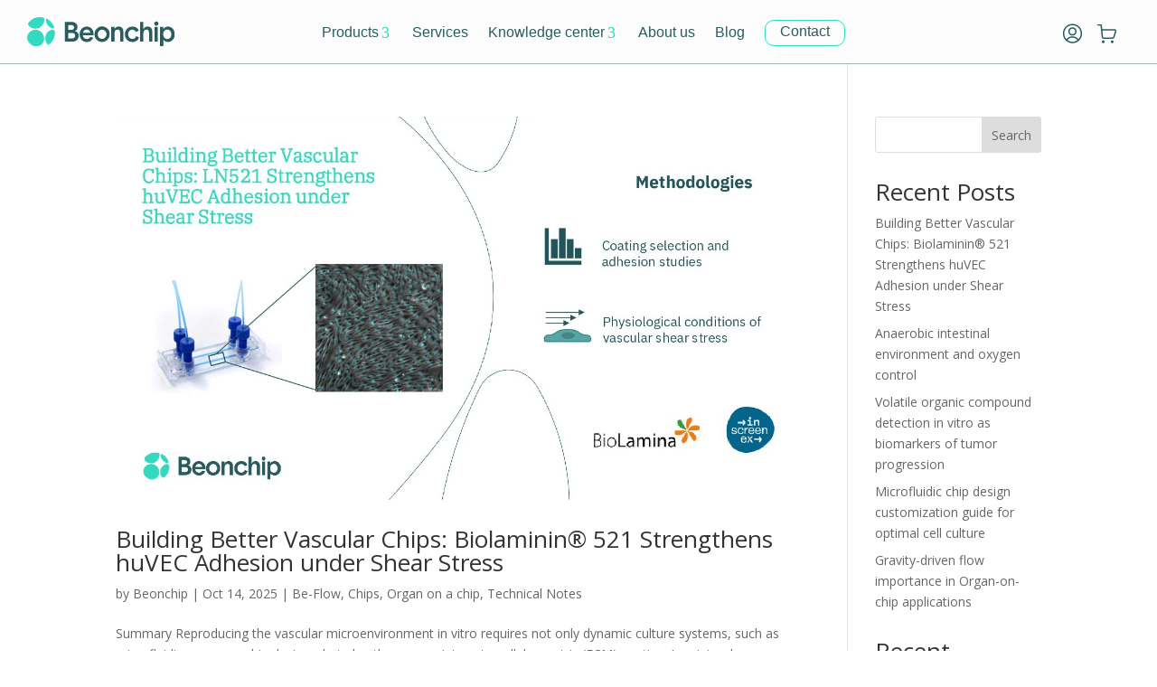

--- FILE ---
content_type: text/css
request_url: https://beonchip.com/wp-content/plugins/divi-hotspots-plus/styles/style.min.css?ver=1.0.0
body_size: 893
content:
.dhsp-hotspot-label .dhsp-et-icon{font-family:ETmodules!important;font-weight:400!important}.dhsp-hotspots{position:relative}.dhsp-hotspot .dhsp-hotspot-tooltip{display:none}.dhsp-hotspots-img-root{width:100%}.dhsp-hotspots .dhsp_hotspots_child{position:absolute!important;border-radius:50%;margin-bottom:0!important}.dhsp-hotspot-label{display:-ms-flexbox;display:flex;-ms-flex-align:center;align-items:center;-ms-flex-pack:center;justify-content:center;border-radius:50%;border-style:solid;color:#fff;cursor:pointer;overflow:hidden}.dhsp-hotspot-desc,.dhsp-hotspot-title{color:#fff}.dhsp-hotspot-tp-figure{border-style:solid;display:inline-block}.dhsp-hotspot-tp-icon,.dhsp-hotspot-tp-img{height:100%;width:100%;display:-ms-flexbox;display:flex;-ms-flex-align:center;align-items:center;-ms-flex-pack:center;justify-content:center}.dhsp-hotspot-btn{font-size:20px}@-webkit-keyframes hpAnimation{0%{opacity:0;-webkit-transform:scale(0);transform:scale(0)}10%{opacity:1}90%{opacity:0}to{opacity:0;-webkit-transform:scale(1);transform:scale(1)}}@keyframes hpAnimation{0%{opacity:0;-webkit-transform:scale(0);transform:scale(0)}10%{opacity:1}90%{opacity:0}to{opacity:0;-webkit-transform:scale(1);transform:scale(1)}}.tippy-box[data-animation=fade][data-state=hidden]{opacity:0}[data-tippy-root]{max-width:calc(100vw - 10px)}.tippy-box{position:relative;background-color:#333;color:#fff;border-radius:4px;font-size:14px;line-height:1.4;outline:0;-webkit-transition-property:visibility,opacity,-webkit-transform;transition-property:visibility,opacity,-webkit-transform;-o-transition-property:transform,visibility,opacity;transition-property:transform,visibility,opacity;transition-property:transform,visibility,opacity,-webkit-transform}.tippy-box[data-placement^=top]>.tippy-arrow{bottom:0}.tippy-box[data-placement^=top]>.tippy-arrow:before{bottom:-7px;left:0;border-width:8px 8px 0;border-top-color:initial;-webkit-transform-origin:center top;transform-origin:center top}.tippy-box[data-placement^=bottom]>.tippy-arrow{top:0}.tippy-box[data-placement^=bottom]>.tippy-arrow:before{top:-7px;left:0;border-width:0 8px 8px;border-bottom-color:initial;-webkit-transform-origin:center bottom;transform-origin:center bottom}.tippy-box[data-placement^=left]>.tippy-arrow{right:0}.tippy-box[data-placement^=left]>.tippy-arrow:before{border-width:8px 0 8px 8px;border-left-color:initial;right:-7px;-webkit-transform-origin:center left;transform-origin:center left}.tippy-box[data-placement^=right]>.tippy-arrow{left:0}.tippy-box[data-placement^=right]>.tippy-arrow:before{left:-7px;border-width:8px 8px 8px 0;border-right-color:initial;-webkit-transform-origin:center right;transform-origin:center right}.tippy-box[data-inertia][data-state=visible]{-webkit-transition-timing-function:cubic-bezier(.54,1.5,.38,1.11);-o-transition-timing-function:cubic-bezier(.54,1.5,.38,1.11);transition-timing-function:cubic-bezier(.54,1.5,.38,1.11)}.tippy-arrow{width:16px;height:16px;color:#333}.tippy-arrow:before{content:"";position:absolute;border-color:transparent;border-style:solid}.tippy-content{position:relative;padding:5px 9px;z-index:1}.tippy-box[data-animation=scale][data-placement^=top]{-webkit-transform-origin:bottom;transform-origin:bottom}.tippy-box[data-animation=scale][data-placement^=bottom]{-webkit-transform-origin:top;transform-origin:top}.tippy-box[data-animation=scale][data-placement^=left]{-webkit-transform-origin:right;transform-origin:right}.tippy-box[data-animation=scale][data-placement^=right]{-webkit-transform-origin:left;transform-origin:left}.tippy-box[data-animation=scale][data-state=hidden]{-webkit-transform:scale(.5);transform:scale(.5);opacity:0}.tippy-box[data-animation=perspective][data-placement^=top]{-webkit-transform-origin:bottom;transform-origin:bottom}.tippy-box[data-animation=perspective][data-placement^=top][data-state=visible]{-webkit-transform:perspective(700px);transform:perspective(700px)}.tippy-box[data-animation=perspective][data-placement^=top][data-state=hidden]{-webkit-transform:perspective(700px) translateY(8px) rotateX(60deg);transform:perspective(700px) translateY(8px) rotateX(60deg)}.tippy-box[data-animation=perspective][data-placement^=bottom]{-webkit-transform-origin:top;transform-origin:top}.tippy-box[data-animation=perspective][data-placement^=bottom][data-state=visible]{-webkit-transform:perspective(700px);transform:perspective(700px)}.tippy-box[data-animation=perspective][data-placement^=bottom][data-state=hidden]{-webkit-transform:perspective(700px) translateY(-8px) rotateX(-60deg);transform:perspective(700px) translateY(-8px) rotateX(-60deg)}.tippy-box[data-animation=perspective][data-placement^=left]{-webkit-transform-origin:right;transform-origin:right}.tippy-box[data-animation=perspective][data-placement^=left][data-state=visible]{-webkit-transform:perspective(700px);transform:perspective(700px)}.tippy-box[data-animation=perspective][data-placement^=left][data-state=hidden]{-webkit-transform:perspective(700px) translateX(8px) rotateY(-60deg);transform:perspective(700px) translateX(8px) rotateY(-60deg)}.tippy-box[data-animation=perspective][data-placement^=right]{-webkit-transform-origin:left;transform-origin:left}.tippy-box[data-animation=perspective][data-placement^=right][data-state=visible]{-webkit-transform:perspective(700px);transform:perspective(700px)}.tippy-box[data-animation=perspective][data-placement^=right][data-state=hidden]{-webkit-transform:perspective(700px) translateX(-8px) rotateY(60deg);transform:perspective(700px) translateX(-8px) rotateY(60deg)}.tippy-box[data-animation=perspective][data-state=hidden],.tippy-box[data-animation=shift-away-extreme][data-state=hidden]{opacity:0}.tippy-box[data-animation=shift-away-extreme][data-state=hidden][data-placement^=top]{-webkit-transform:translateY(20px);transform:translateY(20px)}.tippy-box[data-animation=shift-away-extreme][data-state=hidden][data-placement^=bottom]{-webkit-transform:translateY(-20px);transform:translateY(-20px)}.tippy-box[data-animation=shift-away-extreme][data-state=hidden][data-placement^=left]{-webkit-transform:translateX(20px);transform:translateX(20px)}.tippy-box[data-animation=shift-away-extreme][data-state=hidden][data-placement^=right]{-webkit-transform:translateX(-20px);transform:translateX(-20px)}.tippy-box[data-animation=shift-toward-extreme][data-state=hidden]{opacity:0}.tippy-box[data-animation=shift-toward-extreme][data-state=hidden][data-placement^=top]{-webkit-transform:translateY(-20px);transform:translateY(-20px)}.tippy-box[data-animation=shift-toward-extreme][data-state=hidden][data-placement^=bottom]{-webkit-transform:translateY(20px);transform:translateY(20px)}.tippy-box[data-animation=shift-toward-extreme][data-state=hidden][data-placement^=left]{-webkit-transform:translateX(-20px);transform:translateX(-20px)}.tippy-box[data-animation=shift-toward-extreme][data-state=hidden][data-placement^=right]{-webkit-transform:translateX(20px);transform:translateX(20px)}.et-db #et-boc .et-fb-modules-list li[class^=dhsp],.et-db #et-boc .et-fb-modules-list ul>li[class^=dhsp]:active,.et-db #et-boc .et-fb-modules-list ul>li[class^=dhsp]:focus,.et-db #et-boc .et-fb-modules-list ul>li[class^=dhsp]:hover{background:rgba(29,57,215,.15)!important;color:#333!important}.et-db #et-boc .et-fb-modules-list li[class^=dhsp]{font-size:11px!important;position:relative}.et-db #et-boc .et-fb-modules-list li[class^=dhsp]:before,.et-db #et-boc .et-l .et-fb-modules-list li[class^=dhsp]:before{color:#fff!important}.et-db #et-boc .et-l .et-fb-modules-list li[class^=dhsp] .et-fb-icon.et-fb-icon--svg{fill:#fff!important;width:16px!important;min-width:16px!important;height:22px!important;margin:2px!important;margin-right:auto!important;margin-left:auto!important}span.dtq-admin-modules-item-icon.dtq-icon-svg{width:23px}.et-db #et-boc .et-l .et-fb-modules-list li[class^=bck],.et-db #et-boc .et-l .et-fb-modules-list li[class^=bck]:active,.et-db #et-boc .et-l .et-fb-modules-list li[class^=bck]:focus,.et-db #et-boc .et-l .et-fb-modules-list li[class^=bck]:hover{background:rgba(29,57,215,.15)!important;color:#333!important}.et-db #et-boc .et-l .et-fb-modules-list li[class^=bck]{font-size:11px;position:relative}.et-db #et-boc .et-fb-modules-list li[class^=bck]:before{color:#fff!important}.et-db #et-boc .et-l .et-fb-modules-list li[class^=bck]:before{color:#fff}.et-db #et-boc .et-l .et-fb-modules-list li[class^=bck] .et-fb-icon.et-fb-icon--svg{fill:#fff!important;width:16px!important;min-width:16px!important;height:22px!important;margin:2px!important;margin-right:auto!important;margin-left:auto!important}

--- FILE ---
content_type: image/svg+xml
request_url: https://beonchip.com/wp-content/uploads/2024/03/beonchip-logo.svg
body_size: 1490
content:
<svg xmlns="http://www.w3.org/2000/svg" xmlns:xlink="http://www.w3.org/1999/xlink" width="162.764" height="31.662" viewBox="0 0 162.764 31.662">
  <defs>
    <clipPath id="clip-path">
      <rect id="Rectángulo_1" data-name="Rectángulo 1" width="162.764" height="31.662" transform="translate(0 0)" fill="none"/>
    </clipPath>
  </defs>
  <g id="Grupo_1" data-name="Grupo 1" transform="translate(0 0)" clip-path="url(#clip-path)">
    <path id="Trazado_1" data-name="Trazado 1" d="M104.091,34.3V12.951h7.71a6.533,6.533,0,0,1,4.6,1.527,5.343,5.343,0,0,1,1.66,4.136,4.62,4.62,0,0,1-2.787,4.24,5.149,5.149,0,0,1,2.95,1.779,5.044,5.044,0,0,1,1.112,3.292,6.042,6.042,0,0,1-1.868,4.626,7.383,7.383,0,0,1-5.249,1.749Zm3.736-17.91v5.042h3.5a3.063,3.063,0,0,0,2.106-.682,2.33,2.33,0,0,0,.771-1.838,2.446,2.446,0,0,0-.7-1.854,2.739,2.739,0,0,0-1.972-.667Zm4.27,14.471a3.434,3.434,0,0,0,2.431-.8,2.852,2.852,0,0,0,.86-2.195,2.8,2.8,0,0,0-.89-2.194,3.736,3.736,0,0,0-2.58-.8h-4.092v5.99Z" transform="translate(-62.415 -7.766)" fill="#295c60"/>
    <path id="Trazado_2" data-name="Trazado 2" d="M148.12,34.836a4.273,4.273,0,0,0,1.424,2.861,4.457,4.457,0,0,0,3.084,1.112,3.531,3.531,0,0,0,3.5-2.105l3.439.5a6.657,6.657,0,0,1-2.506,3.543,7.31,7.31,0,0,1-4.4,1.319,7.922,7.922,0,0,1-5.9-2.283,8.278,8.278,0,0,1-2.254-6.079,8.255,8.255,0,0,1,2.313-6.034,7.5,7.5,0,0,1,5.546-2.357,7.155,7.155,0,0,1,5.574,2.328,8.319,8.319,0,0,1,2.105,5.8,9.478,9.478,0,0,1-.089,1.394Zm8.273-2.669a4.546,4.546,0,0,0-1.335-2.624,3.848,3.848,0,0,0-2.728-.963,4.012,4.012,0,0,0-2.7.993,4.351,4.351,0,0,0-1.453,2.594Z" transform="translate(-86.647 -15.18)" fill="#295c60"/>
    <path id="Trazado_3" data-name="Trazado 3" d="M187.939,27.705a8.392,8.392,0,0,1,14.367,6,8.327,8.327,0,0,1-8.391,8.362,8.167,8.167,0,0,1-5.975-2.387,8.053,8.053,0,0,1-2.417-5.975,8.088,8.088,0,0,1,2.417-6m2.565,9.607a4.506,4.506,0,0,0,3.41,1.439,4.453,4.453,0,0,0,3.395-1.483,5.379,5.379,0,0,0,.015-7.176,4.728,4.728,0,0,0-6.82,0,5.081,5.081,0,0,0-1.364,3.618,5.027,5.027,0,0,0,1.364,3.6" transform="translate(-111.243 -15.181)" fill="#295c60"/>
    <path id="Trazado_4" data-name="Trazado 4" d="M243.185,26.327a4.8,4.8,0,0,1,1.676,2.638,14.2,14.2,0,0,1,.237,3.055v9.7H241.54V32.849a13.026,13.026,0,0,0-.118-2.016,2.531,2.531,0,0,0-2.728-2.224,3.124,3.124,0,0,0-3.173,2.313,8.076,8.076,0,0,0-.237,2.164v8.629h-3.558V25.674h3.558v2.52A5.147,5.147,0,0,1,240,25.318a4.938,4.938,0,0,1,3.187,1.009" transform="translate(-138.948 -15.181)" fill="#295c60"/>
    <path id="Trazado_5" data-name="Trazado 5" d="M271.546,39.7a8.1,8.1,0,0,1-2.387-5.99,8.206,8.206,0,0,1,8.333-8.391q5.13,0,7.057,4.24l-2.995,1.749a4.531,4.531,0,0,0-7.443-1.23,5.133,5.133,0,0,0-1.334,3.632,5.058,5.058,0,0,0,1.349,3.6,4.46,4.46,0,0,0,3.4,1.439,4.26,4.26,0,0,0,4.122-3.024l3.2,1.363a7.226,7.226,0,0,1-2.624,3.633,7.833,7.833,0,0,1-4.73,1.349,8.1,8.1,0,0,1-5.946-2.372" transform="translate(-161.394 -15.181)" fill="#295c60"/>
    <path id="Trazado_6" data-name="Trazado 6" d="M322.831,18.911a4.8,4.8,0,0,1,1.676,2.638,14.194,14.194,0,0,1,.237,3.055v9.7h-3.559V25.434a13.023,13.023,0,0,0-.119-2.016,2.531,2.531,0,0,0-2.728-2.224,3.124,3.124,0,0,0-3.173,2.313,8.078,8.078,0,0,0-.237,2.164V34.3h-3.558V12.951h3.558v7.828a5.147,5.147,0,0,1,4.715-2.876,4.938,4.938,0,0,1,3.187,1.009" transform="translate(-186.705 -7.766)" fill="#295c60"/>
    <path id="Trazado_7" data-name="Trazado 7" d="M350.768,12.772a2.312,2.312,0,1,1-.563,1.512,2.044,2.044,0,0,1,.563-1.512m3.292,21.083H350.5V17.813h3.558Z" transform="translate(-209.991 -7.32)" fill="#295c60"/>
    <path id="Trazado_8" data-name="Trazado 8" d="M380.264,39.744A6.891,6.891,0,0,1,375,42.072a6.113,6.113,0,0,1-5.13-2.55v7.205h-3.558V25.674h3.558v2.58a5.96,5.96,0,0,1,5.279-2.936,6.655,6.655,0,0,1,5.159,2.357,8.72,8.72,0,0,1,2.105,6.034,8.542,8.542,0,0,1-2.15,6.034m-2.8-9.726a4.041,4.041,0,0,0-3.232-1.468,4.163,4.163,0,0,0-3.247,1.364,5.464,5.464,0,0,0-1.23,3.8,5.43,5.43,0,0,0,1.26,3.737,4.14,4.14,0,0,0,3.247,1.423,4.041,4.041,0,0,0,3.232-1.423,5.557,5.557,0,0,0,1.216-3.737,5.508,5.508,0,0,0-1.246-3.692" transform="translate(-219.649 -15.181)" fill="#295c60"/>
    <path id="Trazado_9" data-name="Trazado 9" d="M10.95,12.509A9.968,9.968,0,0,1,4,9.7a3.16,3.16,0,0,1-.092-4.391A16.509,16.509,0,0,1,19.313.327,2.068,2.068,0,0,1,20.968,2.3c0,.064,0,.128,0,.192A10.019,10.019,0,0,1,10.95,12.509" transform="translate(-1.841 0)" fill="#33dabf"/>
    <path id="Trazado_10" data-name="Trazado 10" d="M2.757,48.52A8.019,8.019,0,0,1,1.92,37.279a9.957,9.957,0,0,1,8.51-3.416A9.771,9.771,0,0,1,18.791,42.7q.035.449.031.889C18.755,50.633,10.64,54.305,4.9,50.22a23.938,23.938,0,0,1-2.142-1.7" transform="translate(0 -20.262)" fill="#33dabf"/>
    <path id="Trazado_11" data-name="Trazado 11" d="M49.991,43.333a9.853,9.853,0,0,1,6.7-9.451,3.042,3.042,0,0,1,3.98,2.743c0,.012,0,.023,0,.034a16.2,16.2,0,0,1-5.718,12.553,2.2,2.2,0,0,1-3.239-.433,9.765,9.765,0,0,1-1.728-5.446" transform="translate(-29.975 -20.224)" fill="#33dabf"/>
    <path id="Trazado_12" data-name="Trazado 12" d="M51.527,5.632a1.3,1.3,0,0,1,1.9-.842,17.02,17.02,0,0,1,7.283,8.753,1.182,1.182,0,0,1-1.4,1.474A9.719,9.719,0,0,1,51.488,6,1.415,1.415,0,0,1,51.527,5.632Z" transform="translate(-30.873 -2.768)" fill="#33dabf"/>
  </g>
</svg>


--- FILE ---
content_type: image/svg+xml
request_url: https://beonchip.com/wp-content/uploads/2024/06/beonchip-user-red-sin-fondo.svg
body_size: 2769
content:
<svg xmlns="http://www.w3.org/2000/svg" xmlns:xlink="http://www.w3.org/1999/xlink" width="40" zoomAndPan="magnify" viewBox="0 0 30 30.000001" height="40" preserveAspectRatio="xMidYMid meet" version="1.0"><path fill="#295c60" d="M 14.929688 17.417969 C 14.539062 17.417969 14.148438 17.378906 13.765625 17.300781 C 13.382812 17.226562 13.011719 17.113281 12.648438 16.964844 C 12.289062 16.8125 11.945312 16.628906 11.621094 16.414062 C 11.296875 16.195312 10.996094 15.949219 10.71875 15.671875 C 10.441406 15.394531 10.195312 15.09375 9.976562 14.769531 C 9.761719 14.445312 9.578125 14.101562 9.425781 13.742188 C 9.277344 13.378906 9.164062 13.007812 9.089844 12.625 C 9.011719 12.242188 8.972656 11.855469 8.972656 11.460938 C 8.972656 11.070312 9.011719 10.683594 9.089844 10.300781 C 9.164062 9.917969 9.277344 9.546875 9.425781 9.183594 C 9.578125 8.824219 9.761719 8.480469 9.976562 8.15625 C 10.195312 7.828125 10.441406 7.527344 10.71875 7.253906 C 10.996094 6.976562 11.296875 6.730469 11.621094 6.511719 C 11.945312 6.296875 12.289062 6.113281 12.648438 5.960938 C 13.011719 5.8125 13.382812 5.699219 13.765625 5.625 C 14.148438 5.546875 14.539062 5.507812 14.929688 5.507812 C 15.320312 5.507812 15.707031 5.546875 16.089844 5.625 C 16.472656 5.699219 16.84375 5.8125 17.207031 5.960938 C 17.566406 6.113281 17.910156 6.296875 18.234375 6.511719 C 18.5625 6.730469 18.863281 6.976562 19.136719 7.253906 C 19.414062 7.527344 19.660156 7.828125 19.878906 8.15625 C 20.097656 8.480469 20.277344 8.824219 20.429688 9.183594 C 20.578125 9.546875 20.691406 9.917969 20.769531 10.300781 C 20.84375 10.683594 20.882812 11.070312 20.882812 11.460938 C 20.882812 11.855469 20.84375 12.242188 20.765625 12.625 C 20.691406 13.007812 20.578125 13.378906 20.425781 13.742188 C 20.277344 14.101562 20.09375 14.445312 19.875 14.769531 C 19.660156 15.09375 19.414062 15.394531 19.136719 15.671875 C 18.859375 15.949219 18.558594 16.195312 18.234375 16.410156 C 17.910156 16.628906 17.566406 16.8125 17.207031 16.960938 C 16.84375 17.113281 16.472656 17.226562 16.089844 17.300781 C 15.707031 17.378906 15.320312 17.417969 14.929688 17.417969 Z M 14.929688 7.476562 C 14.667969 7.476562 14.40625 7.5 14.148438 7.550781 C 13.894531 7.601562 13.644531 7.679688 13.402344 7.777344 C 13.160156 7.878906 12.929688 8.003906 12.714844 8.148438 C 12.496094 8.292969 12.292969 8.457031 12.109375 8.644531 C 11.921875 8.828125 11.757812 9.03125 11.613281 9.246094 C 11.46875 9.464844 11.34375 9.695312 11.246094 9.9375 C 11.144531 10.179688 11.070312 10.429688 11.019531 10.683594 C 10.964844 10.941406 10.941406 11.199219 10.941406 11.460938 C 10.941406 11.726562 10.964844 11.984375 11.019531 12.242188 C 11.070312 12.496094 11.144531 12.746094 11.246094 12.988281 C 11.34375 13.230469 11.46875 13.460938 11.613281 13.679688 C 11.757812 13.894531 11.921875 14.097656 12.109375 14.28125 C 12.292969 14.46875 12.496094 14.632812 12.714844 14.777344 C 12.929688 14.921875 13.160156 15.046875 13.402344 15.148438 C 13.644531 15.246094 13.894531 15.324219 14.148438 15.375 C 14.40625 15.425781 14.667969 15.449219 14.929688 15.449219 C 15.191406 15.449219 15.449219 15.425781 15.707031 15.375 C 15.960938 15.324219 16.210938 15.246094 16.453125 15.148438 C 16.695312 15.046875 16.925781 14.921875 17.144531 14.777344 C 17.359375 14.632812 17.5625 14.46875 17.746094 14.28125 C 17.933594 14.097656 18.097656 13.894531 18.242188 13.679688 C 18.390625 13.460938 18.511719 13.230469 18.613281 12.988281 C 18.710938 12.746094 18.789062 12.496094 18.839844 12.242188 C 18.890625 11.984375 18.914062 11.726562 18.914062 11.460938 C 18.914062 11.199219 18.890625 10.941406 18.839844 10.683594 C 18.785156 10.429688 18.710938 10.179688 18.609375 9.9375 C 18.511719 9.695312 18.386719 9.464844 18.242188 9.25 C 18.097656 9.03125 17.929688 8.828125 17.746094 8.644531 C 17.5625 8.460938 17.359375 8.292969 17.140625 8.148438 C 16.925781 8.003906 16.695312 7.878906 16.453125 7.78125 C 16.210938 7.679688 15.960938 7.605469 15.707031 7.554688 C 15.449219 7.5 15.191406 7.476562 14.929688 7.476562 Z M 14.929688 7.476562 " fill-opacity="1" fill-rule="nonzero"/><path fill="#295c60" d="M 23.417969 25.167969 C 23.050781 25.167969 22.769531 25.011719 22.578125 24.699219 C 22.378906 24.371094 22.160156 24.058594 21.921875 23.757812 C 21.683594 23.460938 21.425781 23.179688 21.148438 22.914062 C 20.875 22.648438 20.582031 22.398438 20.277344 22.171875 C 19.96875 21.941406 19.648438 21.734375 19.316406 21.546875 C 18.980469 21.359375 18.636719 21.195312 18.285156 21.050781 C 17.929688 20.910156 17.566406 20.789062 17.195312 20.691406 C 16.824219 20.59375 16.453125 20.523438 16.070312 20.472656 C 15.691406 20.425781 15.3125 20.398438 14.929688 20.398438 C 14.546875 20.398438 14.164062 20.425781 13.785156 20.472656 C 13.40625 20.523438 13.03125 20.59375 12.660156 20.691406 C 12.292969 20.789062 11.929688 20.910156 11.574219 21.050781 C 11.21875 21.195312 10.875 21.359375 10.542969 21.546875 C 10.207031 21.734375 9.886719 21.941406 9.582031 22.171875 C 9.273438 22.398438 8.984375 22.648438 8.707031 22.914062 C 8.433594 23.179688 8.175781 23.460938 7.9375 23.757812 C 7.695312 24.058594 7.476562 24.371094 7.277344 24.699219 C 7.210938 24.8125 7.125 24.90625 7.019531 24.988281 C 6.914062 25.066406 6.800781 25.121094 6.671875 25.152344 C 6.542969 25.1875 6.414062 25.191406 6.285156 25.171875 C 6.152344 25.152344 6.03125 25.109375 5.917969 25.039062 C 5.808594 24.972656 5.710938 24.882812 5.632812 24.777344 C 5.558594 24.671875 5.503906 24.554688 5.472656 24.425781 C 5.441406 24.296875 5.4375 24.167969 5.460938 24.035156 C 5.484375 23.90625 5.527344 23.785156 5.597656 23.675781 C 6.085938 22.875 6.667969 22.148438 7.339844 21.496094 C 8.015625 20.847656 8.761719 20.292969 9.578125 19.832031 C 10.394531 19.371094 11.257812 19.023438 12.164062 18.785156 C 13.070312 18.550781 13.992188 18.429688 14.929688 18.429688 C 15.867188 18.429688 16.789062 18.550781 17.695312 18.785156 C 18.601562 19.023438 19.460938 19.371094 20.277344 19.832031 C 21.09375 20.292969 21.839844 20.847656 22.515625 21.496094 C 23.1875 22.148438 23.769531 22.875 24.257812 23.675781 C 24.457031 24.003906 24.460938 24.332031 24.273438 24.667969 C 24.085938 25 23.800781 25.167969 23.417969 25.167969 Z M 23.417969 25.167969 " fill-opacity="1" fill-rule="nonzero"/><path fill="#295c60" d="M 14.929688 28.351562 C 14.023438 28.34375 13.125 28.246094 12.234375 28.0625 C 11.347656 27.878906 10.484375 27.609375 9.648438 27.253906 C 8.8125 26.902344 8.019531 26.472656 7.269531 25.960938 C 6.515625 25.453125 5.820312 24.878906 5.183594 24.230469 C 4.542969 23.585938 3.972656 22.886719 3.472656 22.128906 C 2.972656 21.375 2.546875 20.578125 2.203125 19.738281 C 1.859375 18.898438 1.597656 18.03125 1.421875 17.144531 C 1.246094 16.253906 1.15625 15.355469 1.15625 14.445312 C 1.15625 13.539062 1.246094 12.640625 1.421875 11.75 C 1.597656 10.859375 1.859375 9.996094 2.203125 9.15625 C 2.546875 8.316406 2.972656 7.519531 3.472656 6.761719 C 3.972656 6.003906 4.542969 5.304688 5.183594 4.660156 C 5.820312 4.015625 6.515625 3.4375 7.269531 2.929688 C 8.019531 2.421875 8.8125 1.992188 9.648438 1.636719 C 10.484375 1.285156 11.347656 1.015625 12.234375 0.828125 C 13.125 0.644531 14.023438 0.546875 14.929688 0.539062 C 15.84375 0.539062 16.746094 0.628906 17.640625 0.804688 C 18.539062 0.980469 19.40625 1.246094 20.25 1.59375 C 21.09375 1.941406 21.894531 2.371094 22.65625 2.875 C 23.414062 3.382812 24.117188 3.957031 24.761719 4.605469 C 25.410156 5.25 25.988281 5.949219 26.496094 6.707031 C 27.003906 7.46875 27.429688 8.269531 27.78125 9.109375 C 28.132812 9.953125 28.394531 10.824219 28.574219 11.71875 C 28.753906 12.613281 28.84375 13.515625 28.84375 14.429688 C 28.847656 15.34375 28.757812 16.246094 28.582031 17.140625 C 28.40625 18.039062 28.140625 18.90625 27.792969 19.75 C 27.445312 20.59375 27.019531 21.398438 26.511719 22.15625 C 26.007812 22.917969 25.429688 23.621094 24.785156 24.265625 C 24.140625 24.914062 23.441406 25.488281 22.683594 25.996094 C 21.925781 26.507812 21.125 26.933594 20.28125 27.285156 C 19.4375 27.636719 18.570312 27.902344 17.675781 28.082031 C 16.777344 28.261719 15.875 28.351562 14.960938 28.351562 Z M 14.929688 2.507812 C 14.152344 2.515625 13.378906 2.597656 12.617188 2.753906 C 11.855469 2.914062 11.113281 3.144531 10.398438 3.445312 C 9.679688 3.75 9 4.117188 8.351562 4.554688 C 7.707031 4.988281 7.109375 5.484375 6.5625 6.039062 C 6.015625 6.589844 5.523438 7.191406 5.09375 7.839844 C 4.664062 8.488281 4.300781 9.171875 4.003906 9.894531 C 3.707031 10.613281 3.480469 11.355469 3.328125 12.117188 C 3.175781 12.882812 3.101562 13.652344 3.101562 14.433594 C 3.097656 15.210938 3.171875 15.984375 3.324219 16.746094 C 3.472656 17.511719 3.695312 18.253906 3.992188 18.972656 C 4.285156 19.695312 4.648438 20.378906 5.078125 21.03125 C 5.507812 21.679688 5.996094 22.28125 6.542969 22.835938 C 7.089844 23.390625 7.6875 23.886719 8.332031 24.324219 C 8.976562 24.761719 9.65625 25.132812 10.371094 25.4375 C 11.089844 25.742188 11.828125 25.972656 12.589844 26.132812 C 13.351562 26.292969 14.125 26.378906 14.902344 26.386719 L 14.933594 26.386719 C 15.71875 26.386719 16.492188 26.308594 17.261719 26.15625 C 18.03125 26.003906 18.777344 25.777344 19.503906 25.476562 C 20.226562 25.175781 20.914062 24.808594 21.566406 24.375 C 22.21875 23.9375 22.820312 23.445312 23.375 22.890625 C 23.929688 22.335938 24.425781 21.730469 24.859375 21.078125 C 25.296875 20.429688 25.664062 19.738281 25.964844 19.015625 C 26.265625 18.292969 26.492188 17.542969 26.644531 16.777344 C 26.796875 16.007812 26.875 15.230469 26.875 14.445312 C 26.875 13.664062 26.796875 12.886719 26.644531 12.117188 C 26.492188 11.347656 26.265625 10.601562 25.964844 9.878906 C 25.664062 9.152344 25.296875 8.464844 24.859375 7.8125 C 24.425781 7.160156 23.929688 6.558594 23.375 6.003906 C 22.820312 5.449219 22.21875 4.953125 21.566406 4.519531 C 20.914062 4.082031 20.226562 3.714844 19.503906 3.414062 C 18.777344 3.117188 18.03125 2.890625 17.261719 2.734375 C 16.492188 2.582031 15.71875 2.507812 14.933594 2.507812 Z M 14.929688 2.507812 " fill-opacity="1" fill-rule="nonzero"/></svg>

--- FILE ---
content_type: image/svg+xml
request_url: https://beonchip.com/wp-content/uploads/2024/06/beonchip-carrito-red-sin-fondo.svg
body_size: 1221
content:
<svg xmlns="http://www.w3.org/2000/svg" xmlns:xlink="http://www.w3.org/1999/xlink" width="40" zoomAndPan="magnify" viewBox="0 0 30 30.000001" height="40" preserveAspectRatio="xMidYMid meet" version="1.0"><defs><clipPath id="0506492b36"><path d="M 0.484375 1 L 29 1 L 29 23 L 0.484375 23 Z M 0.484375 1 " clip-rule="nonzero"/></clipPath></defs><path fill="#295c60" d="M 22.722656 28.324219 C 22.457031 28.324219 22.203125 28.273438 21.960938 28.175781 C 21.71875 28.074219 21.503906 27.929688 21.316406 27.746094 C 21.132812 27.558594 20.988281 27.34375 20.886719 27.101562 C 20.785156 26.859375 20.734375 26.605469 20.734375 26.34375 C 20.734375 26.082031 20.785156 25.828125 20.882812 25.585938 C 20.984375 25.339844 21.128906 25.128906 21.3125 24.941406 C 21.5 24.753906 21.714844 24.609375 21.957031 24.511719 C 22.199219 24.410156 22.453125 24.359375 22.714844 24.359375 C 22.976562 24.359375 23.230469 24.410156 23.472656 24.507812 C 23.71875 24.609375 23.933594 24.753906 24.117188 24.9375 C 24.304688 25.125 24.449219 25.339844 24.546875 25.582031 C 24.648438 25.824219 24.699219 26.078125 24.699219 26.339844 C 24.699219 26.605469 24.648438 26.855469 24.546875 27.097656 C 24.449219 27.339844 24.304688 27.554688 24.121094 27.742188 C 23.933594 27.925781 23.71875 28.070312 23.476562 28.171875 C 23.234375 28.273438 22.984375 28.324219 22.722656 28.324219 Z M 22.722656 28.324219 " fill-opacity="1" fill-rule="nonzero"/><path fill="#295c60" d="M 9.796875 28.324219 C 9.535156 28.324219 9.28125 28.273438 9.039062 28.175781 C 8.792969 28.074219 8.578125 27.929688 8.394531 27.746094 C 8.207031 27.558594 8.0625 27.34375 7.960938 27.101562 C 7.863281 26.859375 7.8125 26.605469 7.808594 26.34375 C 7.808594 26.082031 7.859375 25.828125 7.960938 25.585938 C 8.0625 25.339844 8.203125 25.128906 8.390625 24.941406 C 8.574219 24.753906 8.789062 24.609375 9.03125 24.511719 C 9.277344 24.410156 9.527344 24.359375 9.792969 24.359375 C 10.054688 24.359375 10.308594 24.410156 10.550781 24.507812 C 10.792969 24.609375 11.007812 24.753906 11.195312 24.9375 C 11.378906 25.125 11.523438 25.339844 11.625 25.582031 C 11.726562 25.824219 11.773438 26.078125 11.773438 26.339844 C 11.773438 26.605469 11.726562 26.855469 11.625 27.097656 C 11.523438 27.339844 11.382812 27.554688 11.195312 27.742188 C 11.011719 27.925781 10.796875 28.070312 10.554688 28.171875 C 10.3125 28.273438 10.058594 28.324219 9.796875 28.324219 Z M 9.796875 28.324219 " fill-opacity="1" fill-rule="nonzero"/><g clip-path="url(#0506492b36)"><path fill="#295c60" d="M 23.164062 22.023438 L 10.539062 22.023438 C 10.179688 22.023438 9.832031 21.964844 9.496094 21.839844 C 9.160156 21.71875 8.855469 21.539062 8.585938 21.308594 C 8.3125 21.074219 8.089844 20.800781 7.914062 20.488281 C 7.742188 20.175781 7.625 19.84375 7.570312 19.492188 C 7.570312 19.472656 7.570312 19.457031 7.570312 19.441406 L 6.542969 9.242188 C 6.53125 9.179688 6.527344 9.117188 6.527344 9.054688 L 5.929688 3.042969 L 1.957031 3.042969 C 1.828125 3.042969 1.703125 3.019531 1.582031 2.96875 C 1.460938 2.917969 1.355469 2.847656 1.261719 2.753906 C 1.171875 2.664062 1.101562 2.558594 1.050781 2.4375 C 1 2.316406 0.976562 2.191406 0.976562 2.058594 C 0.976562 1.929688 1 1.804688 1.050781 1.683594 C 1.101562 1.5625 1.171875 1.457031 1.261719 1.363281 C 1.355469 1.273438 1.460938 1.203125 1.582031 1.152344 C 1.703125 1.101562 1.828125 1.078125 1.957031 1.078125 L 6.808594 1.078125 C 7.0625 1.078125 7.28125 1.160156 7.46875 1.332031 C 7.65625 1.5 7.761719 1.710938 7.789062 1.960938 L 8.398438 8.066406 L 25.679688 8.066406 C 26.183594 8.046875 26.65625 8.148438 27.109375 8.371094 C 27.558594 8.59375 27.929688 8.910156 28.21875 9.320312 C 28.496094 9.707031 28.671875 10.136719 28.742188 10.609375 C 28.816406 11.078125 28.777344 11.542969 28.628906 11.996094 L 25.984375 19.992188 C 25.886719 20.289062 25.742188 20.5625 25.558594 20.8125 C 25.371094 21.0625 25.152344 21.28125 24.898438 21.460938 C 24.648438 21.644531 24.371094 21.78125 24.074219 21.878906 C 23.777344 21.976562 23.472656 22.023438 23.164062 22.023438 Z M 23.058594 20.058594 L 23.164062 20.058594 C 23.378906 20.054688 23.574219 19.992188 23.75 19.863281 C 23.925781 19.738281 24.046875 19.574219 24.117188 19.367188 L 26.757812 11.382812 C 26.867188 11.050781 26.820312 10.746094 26.617188 10.464844 L 26.617188 10.457031 C 26.40625 10.15625 26.121094 10.015625 25.753906 10.03125 L 8.601562 10.03125 L 9.519531 19.207031 C 9.558594 19.453125 9.671875 19.65625 9.863281 19.816406 C 10.050781 19.976562 10.269531 20.054688 10.519531 20.054688 L 23.054688 20.054688 Z M 23.058594 20.058594 " fill-opacity="1" fill-rule="nonzero"/></g></svg>